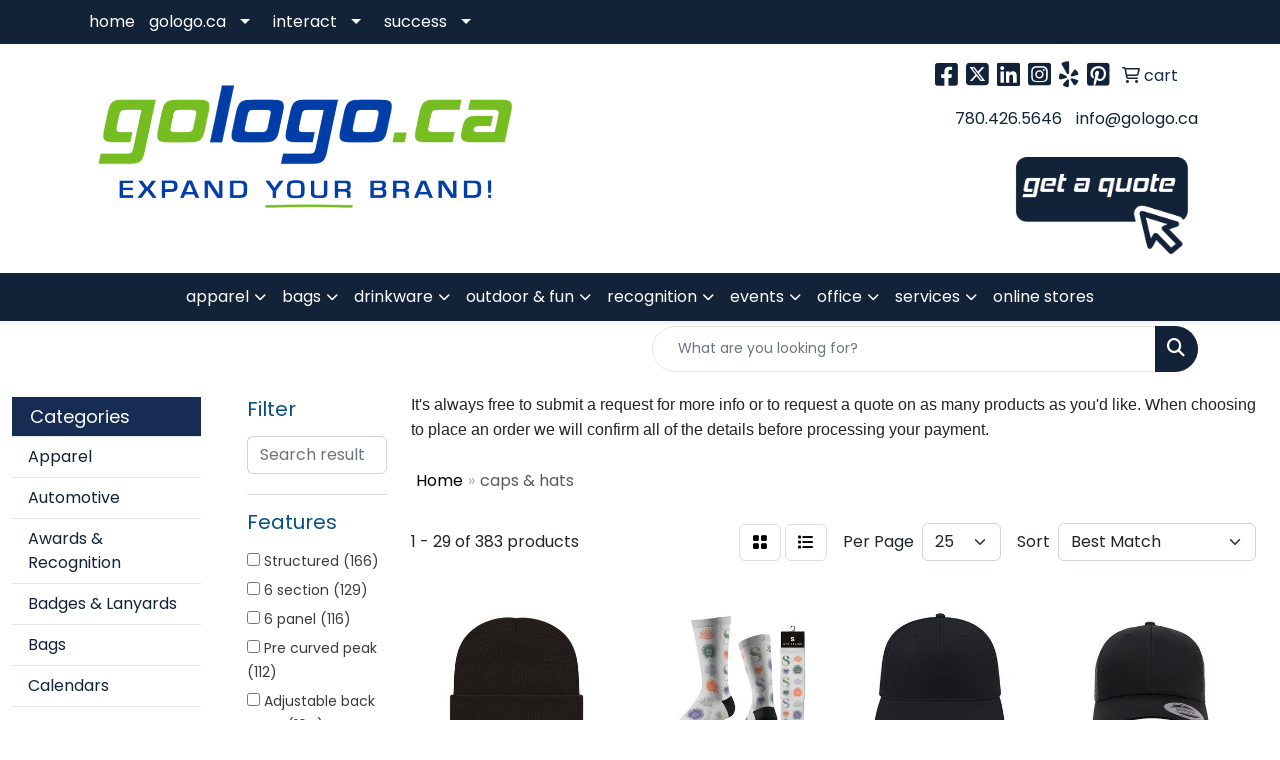

--- FILE ---
content_type: text/html
request_url: https://www.gologo.ca/ws/ws.dll/StartSrch?UID=200230&WENavID=12177214
body_size: 14207
content:
<!DOCTYPE html>
<html lang="en"><head>
<meta charset="utf-8">
<meta http-equiv="X-UA-Compatible" content="IE=edge">
<meta name="viewport" content="width=device-width, initial-scale=1">
<!-- The above 3 meta tags *must* come first in the head; any other head content must come *after* these tags -->


<link href="/distsite/styles/8/css/bootstrap.min.css" rel="stylesheet" />
<link href="https://fonts.googleapis.com/css?family=Open+Sans:400,600|Oswald:400,600" rel="stylesheet">
<link href="/distsite/styles/8/css/owl.carousel.min.css" rel="stylesheet">
<link href="/distsite/styles/8/css/nouislider.css" rel="stylesheet">
<!--<link href="/distsite/styles/8/css/menu.css" rel="stylesheet"/>-->
<link href="/distsite/styles/8/css/flexslider.css" rel="stylesheet">
<link href="/distsite/styles/8/css/all.min.css" rel="stylesheet">
<link href="/distsite/styles/8/css/slick/slick.css" rel="stylesheet"/>
<link href="/distsite/styles/8/css/lightbox/lightbox.css" rel="stylesheet"  />
<link href="/distsite/styles/8/css/yamm.css" rel="stylesheet" />
<!-- Custom styles for this theme -->
<link href="/we/we.dll/StyleSheet?UN=200230&Type=WETheme&TS=C45974.3858449074" rel="stylesheet">
<!-- Custom styles for this theme -->
<link href="/we/we.dll/StyleSheet?UN=200230&Type=WETheme-PS&TS=C45974.3858449074" rel="stylesheet">
<style>
#home-content-top{
 padding:1px 0px 0px 0px;
}

#banner-fixed{
 padding:25px 0px 0px 0px;
}

#top-links,
#bottom-links,{
 padding:0px;
}
</style>

<!-- HTML5 shim and Respond.js for IE8 support of HTML5 elements and media queries -->
<!--[if lt IE 9]>
      <script src="https://oss.maxcdn.com/html5shiv/3.7.3/html5shiv.min.js"></script>
      <script src="https://oss.maxcdn.com/respond/1.4.2/respond.min.js"></script>
    <![endif]-->

</head>

<body style="background:#fff;">


  <!-- Slide-Out Menu -->
  <div id="filter-menu" class="filter-menu">
    <button id="close-menu" class="btn-close"></button>
    <div class="menu-content">
      
<aside class="filter-sidebar">



<div class="filter-section first">
	<h2>Filter</h2>
	 <div class="input-group mb-3">
	 <input type="text" style="border-right:0;" placeholder="Search results" class="form-control text-search-within-results" name="SearchWithinResults" value="" maxlength="100" onkeyup="HandleTextFilter(event);">
	  <label class="input-group-text" style="background-color:#fff;"><a  style="display:none;" href="javascript:void(0);" class="remove-filter" data-toggle="tooltip" title="Clear" onclick="ClearTextFilter();"><i class="far fa-times" aria-hidden="true"></i> <span class="fa-sr-only">x</span></a></label>
	</div>
</div>

<a href="javascript:void(0);" class="clear-filters"  style="display:none;" onclick="ClearDrillDown();">Clear all filters</a>

<div class="filter-section"  style="display:none;">
	<h2>Categories</h2>

	<div class="filter-list">

	 

		<!-- wrapper for more filters -->
        <div class="show-filter">

		</div><!-- showfilters -->

	</div>

		<a href="#" class="show-more"  style="display:none;" >Show more</a>
</div>


<div class="filter-section" >
	<h2>Features</h2>

		<div class="filter-list">

	  		<div class="checkbox"><label><input class="filtercheckbox" type="checkbox" name="2|Structured" ><span> Structured (166)</span></label></div><div class="checkbox"><label><input class="filtercheckbox" type="checkbox" name="2|6 section" ><span> 6 section (129)</span></label></div><div class="checkbox"><label><input class="filtercheckbox" type="checkbox" name="2|6 panel" ><span> 6 panel (116)</span></label></div><div class="checkbox"><label><input class="filtercheckbox" type="checkbox" name="2|Pre curved peak" ><span> Pre curved peak (112)</span></label></div><div class="checkbox"><label><input class="filtercheckbox" type="checkbox" name="2|Adjustable back strap" ><span> Adjustable back strap (104)</span></label></div><div class="checkbox"><label><input class="filtercheckbox" type="checkbox" name="2|100% cotton" ><span> 100% cotton (75)</span></label></div><div class="checkbox"><label><input class="filtercheckbox" type="checkbox" name="2|Headgear" ><span> Headgear (71)</span></label></div><div class="checkbox"><label><input class="filtercheckbox" type="checkbox" name="2|Ball cap" ><span> Ball cap (53)</span></label></div><div class="checkbox"><label><input class="filtercheckbox" type="checkbox" name="2|Lined front" ><span> Lined front (51)</span></label></div><div class="checkbox"><label><input class="filtercheckbox" type="checkbox" name="2|Unstructured" ><span> Unstructured (50)</span></label></div><div class="show-filter"><div class="checkbox"><label><input class="filtercheckbox" type="checkbox" name="2|Head covering" ><span> Head covering (48)</span></label></div><div class="checkbox"><label><input class="filtercheckbox" type="checkbox" name="2|Ball-caps" ><span> Ball-caps (45)</span></label></div><div class="checkbox"><label><input class="filtercheckbox" type="checkbox" name="2|Baseball cap" ><span> Baseball cap (44)</span></label></div><div class="checkbox"><label><input class="filtercheckbox" type="checkbox" name="2|Ballcap" ><span> Ballcap (42)</span></label></div><div class="checkbox"><label><input class="filtercheckbox" type="checkbox" name="2|Mid profile" ><span> Mid profile (42)</span></label></div><div class="checkbox"><label><input class="filtercheckbox" type="checkbox" name="2|6-panels" ><span> 6-panels (40)</span></label></div><div class="checkbox"><label><input class="filtercheckbox" type="checkbox" name="2|Hidden velcro system" ><span> Hidden velcro system (38)</span></label></div><div class="checkbox"><label><input class="filtercheckbox" type="checkbox" name="2|Blanks" ><span> Blanks (37)</span></label></div><div class="checkbox"><label><input class="filtercheckbox" type="checkbox" name="2|Eyelets" ><span> Eyelets (32)</span></label></div><div class="checkbox"><label><input class="filtercheckbox" type="checkbox" name="2|Adjustable strap" ><span> Adjustable strap (31)</span></label></div><div class="checkbox"><label><input class="filtercheckbox" type="checkbox" name="2|Apparel" ><span> Apparel (31)</span></label></div><div class="checkbox"><label><input class="filtercheckbox" type="checkbox" name="2|Attire" ><span> Attire (31)</span></label></div><div class="checkbox"><label><input class="filtercheckbox" type="checkbox" name="2|Baseball-caps" ><span> Baseball-caps (31)</span></label></div><div class="checkbox"><label><input class="filtercheckbox" type="checkbox" name="2|Imported" ><span> Imported (31)</span></label></div><div class="checkbox"><label><input class="filtercheckbox" type="checkbox" name="2|Self back strap" ><span> Self back strap (31)</span></label></div><div class="checkbox"><label><input class="filtercheckbox" type="checkbox" name="2|Heavyweight" ><span> Heavyweight (30)</span></label></div><div class="checkbox"><label><input class="filtercheckbox" type="checkbox" name="2|Ferst-dry™" ><span> Ferst-dry™ (29)</span></label></div><div class="checkbox"><label><input class="filtercheckbox" type="checkbox" name="2|Matching back strap" ><span> Matching back strap (28)</span></label></div><div class="checkbox"><label><input class="filtercheckbox" type="checkbox" name="2|Moisture wicking" ><span> Moisture wicking (26)</span></label></div><div class="checkbox"><label><input class="filtercheckbox" type="checkbox" name="2|Matching strap" ><span> Matching strap (23)</span></label></div><div class="checkbox"><label><input class="filtercheckbox" type="checkbox" name="2|Button" ><span> Button (22)</span></label></div><div class="checkbox"><label><input class="filtercheckbox" type="checkbox" name="2|Caps" ><span> Caps (22)</span></label></div><div class="checkbox"><label><input class="filtercheckbox" type="checkbox" name="2|One size fits most" ><span> One size fits most (22)</span></label></div><div class="checkbox"><label><input class="filtercheckbox" type="checkbox" name="2|100% cotton twill" ><span> 100% cotton twill (21)</span></label></div><div class="checkbox"><label><input class="filtercheckbox" type="checkbox" name="2|Brushed cotton twill" ><span> Brushed cotton twill (21)</span></label></div><div class="checkbox"><label><input class="filtercheckbox" type="checkbox" name="2|Headwear" ><span> Headwear (21)</span></label></div><div class="checkbox"><label><input class="filtercheckbox" type="checkbox" name="2|Hidden velcro" ><span> Hidden velcro (21)</span></label></div><div class="checkbox"><label><input class="filtercheckbox" type="checkbox" name="2|Head cover" ><span> Head cover (20)</span></label></div><div class="checkbox"><label><input class="filtercheckbox" type="checkbox" name="2|Hard hat" ><span> Hard hat (19)</span></label></div><div class="checkbox"><label><input class="filtercheckbox" type="checkbox" name="2|Sewn eyelet" ><span> Sewn eyelet (19)</span></label></div><div class="checkbox"><label><input class="filtercheckbox" type="checkbox" name="2|Soft front" ><span> Soft front (19)</span></label></div><div class="checkbox"><label><input class="filtercheckbox" type="checkbox" name="2|6-paneled" ><span> 6-paneled (18)</span></label></div><div class="checkbox"><label><input class="filtercheckbox" type="checkbox" name="2|Business" ><span> Business (18)</span></label></div><div class="checkbox"><label><input class="filtercheckbox" type="checkbox" name="2|Contrast sandwich peak" ><span> Contrast sandwich peak (18)</span></label></div><div class="checkbox"><label><input class="filtercheckbox" type="checkbox" name="2|Hat" ><span> Hat (18)</span></label></div><div class="checkbox"><label><input class="filtercheckbox" type="checkbox" name="2|Sweatband" ><span> Sweatband (18)</span></label></div><div class="checkbox"><label><input class="filtercheckbox" type="checkbox" name="2|Blue" ><span> Blue (16)</span></label></div><div class="checkbox"><label><input class="filtercheckbox" type="checkbox" name="2|Precurved visor" ><span> Precurved visor (16)</span></label></div><div class="checkbox"><label><input class="filtercheckbox" type="checkbox" name="2|Top button" ><span> Top button (16)</span></label></div><div class="checkbox"><label><input class="filtercheckbox" type="checkbox" name="2|Mid-profile" ><span> Mid-profile (15)</span></label></div></div>

			<!-- wrapper for more filters -->
			<div class="show-filter">

			</div><!-- showfilters -->
 		</div>
		<a href="#" class="show-more"  >Show more</a>


</div>


<div class="filter-section" >
	<h2>Colours</h2>

		<div class="filter-list">

		  	<div class="checkbox"><label><input class="filtercheckbox" type="checkbox" name="1|Black" ><span> Black (197)</span></label></div><div class="checkbox"><label><input class="filtercheckbox" type="checkbox" name="1|Navy blue" ><span> Navy blue (122)</span></label></div><div class="checkbox"><label><input class="filtercheckbox" type="checkbox" name="1|White" ><span> White (100)</span></label></div><div class="checkbox"><label><input class="filtercheckbox" type="checkbox" name="1|Black/white" ><span> Black/white (79)</span></label></div><div class="checkbox"><label><input class="filtercheckbox" type="checkbox" name="1|Red" ><span> Red (78)</span></label></div><div class="checkbox"><label><input class="filtercheckbox" type="checkbox" name="1|Navy blue/white" ><span> Navy blue/white (58)</span></label></div><div class="checkbox"><label><input class="filtercheckbox" type="checkbox" name="1|Black/red" ><span> Black/red (50)</span></label></div><div class="checkbox"><label><input class="filtercheckbox" type="checkbox" name="1|Royal blue" ><span> Royal blue (50)</span></label></div><div class="checkbox"><label><input class="filtercheckbox" type="checkbox" name="1|Gray" ><span> Gray (36)</span></label></div><div class="checkbox"><label><input class="filtercheckbox" type="checkbox" name="1|Red/white" ><span> Red/white (32)</span></label></div><div class="show-filter"><div class="checkbox"><label><input class="filtercheckbox" type="checkbox" name="1|Royal blue/white" ><span> Royal blue/white (29)</span></label></div><div class="checkbox"><label><input class="filtercheckbox" type="checkbox" name="1|Navy" ><span> Navy (28)</span></label></div><div class="checkbox"><label><input class="filtercheckbox" type="checkbox" name="1|White/black" ><span> White/black (28)</span></label></div><div class="checkbox"><label><input class="filtercheckbox" type="checkbox" name="1|Red/black" ><span> Red/black (27)</span></label></div><div class="checkbox"><label><input class="filtercheckbox" type="checkbox" name="1|Stone white/black" ><span> Stone white/black (22)</span></label></div><div class="checkbox"><label><input class="filtercheckbox" type="checkbox" name="1|Yellow" ><span> Yellow (22)</span></label></div><div class="checkbox"><label><input class="filtercheckbox" type="checkbox" name="1|Graphite gray" ><span> Graphite gray (21)</span></label></div><div class="checkbox"><label><input class="filtercheckbox" type="checkbox" name="1|Navy blue/mango orange" ><span> Navy blue/mango orange (21)</span></label></div><div class="checkbox"><label><input class="filtercheckbox" type="checkbox" name="1|Dark gray" ><span> Dark gray (20)</span></label></div><div class="checkbox"><label><input class="filtercheckbox" type="checkbox" name="1|Orange" ><span> Orange (20)</span></label></div><div class="checkbox"><label><input class="filtercheckbox" type="checkbox" name="1|Navy blue/red" ><span> Navy blue/red (19)</span></label></div><div class="checkbox"><label><input class="filtercheckbox" type="checkbox" name="1|Stone beige/black" ><span> Stone beige/black (19)</span></label></div><div class="checkbox"><label><input class="filtercheckbox" type="checkbox" name="1|Royal" ><span> Royal (18)</span></label></div><div class="checkbox"><label><input class="filtercheckbox" type="checkbox" name="1|Stone white/navy blue" ><span> Stone white/navy blue (18)</span></label></div><div class="checkbox"><label><input class="filtercheckbox" type="checkbox" name="1|Charcoal gray" ><span> Charcoal gray (17)</span></label></div><div class="checkbox"><label><input class="filtercheckbox" type="checkbox" name="1|Black/gray" ><span> Black/gray (16)</span></label></div><div class="checkbox"><label><input class="filtercheckbox" type="checkbox" name="1|Forest green" ><span> Forest green (16)</span></label></div><div class="checkbox"><label><input class="filtercheckbox" type="checkbox" name="1|Stone beige/navy blue" ><span> Stone beige/navy blue (16)</span></label></div><div class="checkbox"><label><input class="filtercheckbox" type="checkbox" name="1|Black/black" ><span> Black/black (15)</span></label></div><div class="checkbox"><label><input class="filtercheckbox" type="checkbox" name="1|Charcoal gray/black" ><span> Charcoal gray/black (15)</span></label></div><div class="checkbox"><label><input class="filtercheckbox" type="checkbox" name="1|Graphite gray/black" ><span> Graphite gray/black (15)</span></label></div><div class="checkbox"><label><input class="filtercheckbox" type="checkbox" name="1|Gray/black" ><span> Gray/black (14)</span></label></div><div class="checkbox"><label><input class="filtercheckbox" type="checkbox" name="1|Heather gray/black" ><span> Heather gray/black (14)</span></label></div><div class="checkbox"><label><input class="filtercheckbox" type="checkbox" name="1|Navy blue/light blue" ><span> Navy blue/light blue (14)</span></label></div><div class="checkbox"><label><input class="filtercheckbox" type="checkbox" name="1|Stone beige" ><span> Stone beige (14)</span></label></div><div class="checkbox"><label><input class="filtercheckbox" type="checkbox" name="1|Khaki green" ><span> Khaki green (13)</span></label></div><div class="checkbox"><label><input class="filtercheckbox" type="checkbox" name="1|Charcoal gray/white" ><span> Charcoal gray/white (12)</span></label></div><div class="checkbox"><label><input class="filtercheckbox" type="checkbox" name="1|Khaki green/black" ><span> Khaki green/black (12)</span></label></div><div class="checkbox"><label><input class="filtercheckbox" type="checkbox" name="1|Pink" ><span> Pink (12)</span></label></div><div class="checkbox"><label><input class="filtercheckbox" type="checkbox" name="1|Mango orange/navy blue" ><span> Mango orange/navy blue (11)</span></label></div><div class="checkbox"><label><input class="filtercheckbox" type="checkbox" name="1|Royal/white" ><span> Royal/white (11)</span></label></div><div class="checkbox"><label><input class="filtercheckbox" type="checkbox" name="1|Stone white" ><span> Stone white (11)</span></label></div><div class="checkbox"><label><input class="filtercheckbox" type="checkbox" name="1|White/navy blue" ><span> White/navy blue (11)</span></label></div><div class="checkbox"><label><input class="filtercheckbox" type="checkbox" name="1|Black/yellow" ><span> Black/yellow (10)</span></label></div><div class="checkbox"><label><input class="filtercheckbox" type="checkbox" name="1|Burgundy red" ><span> Burgundy red (10)</span></label></div><div class="checkbox"><label><input class="filtercheckbox" type="checkbox" name="1|Heather gray" ><span> Heather gray (10)</span></label></div><div class="checkbox"><label><input class="filtercheckbox" type="checkbox" name="1|Navy/white" ><span> Navy/white (10)</span></label></div><div class="checkbox"><label><input class="filtercheckbox" type="checkbox" name="1|Royal blue/black" ><span> Royal blue/black (10)</span></label></div><div class="checkbox"><label><input class="filtercheckbox" type="checkbox" name="1|Black/royal blue" ><span> Black/royal blue (9)</span></label></div><div class="checkbox"><label><input class="filtercheckbox" type="checkbox" name="1|Black/stone beige" ><span> Black/stone beige (9)</span></label></div></div>


			<!-- wrapper for more filters -->
			<div class="show-filter">

			</div><!-- showfilters -->

		  </div>

		<a href="#" class="show-more"  >Show more</a>
</div>


<div class="filter-section"  >
	<h2>Price Range</h2>
	<div class="filter-price-wrap">
		<div class="filter-price-inner">
			<div class="input-group">
				<span class="input-group-text input-group-text-white">$</span>
				<input type="text" class="form-control form-control-sm filter-min-prices" name="min-prices" value="" placeholder="Min" onkeyup="HandlePriceFilter(event);">
			</div>
			<div class="input-group">
				<span class="input-group-text input-group-text-white">$</span>
				<input type="text" class="form-control form-control-sm filter-max-prices" name="max-prices" value="" placeholder="Max" onkeyup="HandlePriceFilter(event);">
			</div>
		</div>
		<a href="javascript:void(0)" onclick="SetPriceFilter();" ><i class="fa-solid fa-chevron-right"></i></a>
	</div>
</div>

<div class="filter-section"   >
	<h2>Quantity</h2>
	<div class="filter-price-wrap mb-2">
		<input type="text" class="form-control form-control-sm filter-quantity" value="" placeholder="Qty" onkeyup="HandleQuantityFilter(event);">
		<a href="javascript:void(0)" onclick="SetQuantityFilter();"><i class="fa-solid fa-chevron-right"></i></a>
	</div>
</div>




	</aside>

    </div>
</div>




	<div class="container-fluid">
		<div class="row">

			<div class="col-md-3 col-lg-2">
        <div class="d-none d-md-block">
          <div id="desktop-filter">
            
<aside class="filter-sidebar">



<div class="filter-section first">
	<h2>Filter</h2>
	 <div class="input-group mb-3">
	 <input type="text" style="border-right:0;" placeholder="Search results" class="form-control text-search-within-results" name="SearchWithinResults" value="" maxlength="100" onkeyup="HandleTextFilter(event);">
	  <label class="input-group-text" style="background-color:#fff;"><a  style="display:none;" href="javascript:void(0);" class="remove-filter" data-toggle="tooltip" title="Clear" onclick="ClearTextFilter();"><i class="far fa-times" aria-hidden="true"></i> <span class="fa-sr-only">x</span></a></label>
	</div>
</div>

<a href="javascript:void(0);" class="clear-filters"  style="display:none;" onclick="ClearDrillDown();">Clear all filters</a>

<div class="filter-section"  style="display:none;">
	<h2>Categories</h2>

	<div class="filter-list">

	 

		<!-- wrapper for more filters -->
        <div class="show-filter">

		</div><!-- showfilters -->

	</div>

		<a href="#" class="show-more"  style="display:none;" >Show more</a>
</div>


<div class="filter-section" >
	<h2>Features</h2>

		<div class="filter-list">

	  		<div class="checkbox"><label><input class="filtercheckbox" type="checkbox" name="2|Structured" ><span> Structured (166)</span></label></div><div class="checkbox"><label><input class="filtercheckbox" type="checkbox" name="2|6 section" ><span> 6 section (129)</span></label></div><div class="checkbox"><label><input class="filtercheckbox" type="checkbox" name="2|6 panel" ><span> 6 panel (116)</span></label></div><div class="checkbox"><label><input class="filtercheckbox" type="checkbox" name="2|Pre curved peak" ><span> Pre curved peak (112)</span></label></div><div class="checkbox"><label><input class="filtercheckbox" type="checkbox" name="2|Adjustable back strap" ><span> Adjustable back strap (104)</span></label></div><div class="checkbox"><label><input class="filtercheckbox" type="checkbox" name="2|100% cotton" ><span> 100% cotton (75)</span></label></div><div class="checkbox"><label><input class="filtercheckbox" type="checkbox" name="2|Headgear" ><span> Headgear (71)</span></label></div><div class="checkbox"><label><input class="filtercheckbox" type="checkbox" name="2|Ball cap" ><span> Ball cap (53)</span></label></div><div class="checkbox"><label><input class="filtercheckbox" type="checkbox" name="2|Lined front" ><span> Lined front (51)</span></label></div><div class="checkbox"><label><input class="filtercheckbox" type="checkbox" name="2|Unstructured" ><span> Unstructured (50)</span></label></div><div class="show-filter"><div class="checkbox"><label><input class="filtercheckbox" type="checkbox" name="2|Head covering" ><span> Head covering (48)</span></label></div><div class="checkbox"><label><input class="filtercheckbox" type="checkbox" name="2|Ball-caps" ><span> Ball-caps (45)</span></label></div><div class="checkbox"><label><input class="filtercheckbox" type="checkbox" name="2|Baseball cap" ><span> Baseball cap (44)</span></label></div><div class="checkbox"><label><input class="filtercheckbox" type="checkbox" name="2|Ballcap" ><span> Ballcap (42)</span></label></div><div class="checkbox"><label><input class="filtercheckbox" type="checkbox" name="2|Mid profile" ><span> Mid profile (42)</span></label></div><div class="checkbox"><label><input class="filtercheckbox" type="checkbox" name="2|6-panels" ><span> 6-panels (40)</span></label></div><div class="checkbox"><label><input class="filtercheckbox" type="checkbox" name="2|Hidden velcro system" ><span> Hidden velcro system (38)</span></label></div><div class="checkbox"><label><input class="filtercheckbox" type="checkbox" name="2|Blanks" ><span> Blanks (37)</span></label></div><div class="checkbox"><label><input class="filtercheckbox" type="checkbox" name="2|Eyelets" ><span> Eyelets (32)</span></label></div><div class="checkbox"><label><input class="filtercheckbox" type="checkbox" name="2|Adjustable strap" ><span> Adjustable strap (31)</span></label></div><div class="checkbox"><label><input class="filtercheckbox" type="checkbox" name="2|Apparel" ><span> Apparel (31)</span></label></div><div class="checkbox"><label><input class="filtercheckbox" type="checkbox" name="2|Attire" ><span> Attire (31)</span></label></div><div class="checkbox"><label><input class="filtercheckbox" type="checkbox" name="2|Baseball-caps" ><span> Baseball-caps (31)</span></label></div><div class="checkbox"><label><input class="filtercheckbox" type="checkbox" name="2|Imported" ><span> Imported (31)</span></label></div><div class="checkbox"><label><input class="filtercheckbox" type="checkbox" name="2|Self back strap" ><span> Self back strap (31)</span></label></div><div class="checkbox"><label><input class="filtercheckbox" type="checkbox" name="2|Heavyweight" ><span> Heavyweight (30)</span></label></div><div class="checkbox"><label><input class="filtercheckbox" type="checkbox" name="2|Ferst-dry™" ><span> Ferst-dry™ (29)</span></label></div><div class="checkbox"><label><input class="filtercheckbox" type="checkbox" name="2|Matching back strap" ><span> Matching back strap (28)</span></label></div><div class="checkbox"><label><input class="filtercheckbox" type="checkbox" name="2|Moisture wicking" ><span> Moisture wicking (26)</span></label></div><div class="checkbox"><label><input class="filtercheckbox" type="checkbox" name="2|Matching strap" ><span> Matching strap (23)</span></label></div><div class="checkbox"><label><input class="filtercheckbox" type="checkbox" name="2|Button" ><span> Button (22)</span></label></div><div class="checkbox"><label><input class="filtercheckbox" type="checkbox" name="2|Caps" ><span> Caps (22)</span></label></div><div class="checkbox"><label><input class="filtercheckbox" type="checkbox" name="2|One size fits most" ><span> One size fits most (22)</span></label></div><div class="checkbox"><label><input class="filtercheckbox" type="checkbox" name="2|100% cotton twill" ><span> 100% cotton twill (21)</span></label></div><div class="checkbox"><label><input class="filtercheckbox" type="checkbox" name="2|Brushed cotton twill" ><span> Brushed cotton twill (21)</span></label></div><div class="checkbox"><label><input class="filtercheckbox" type="checkbox" name="2|Headwear" ><span> Headwear (21)</span></label></div><div class="checkbox"><label><input class="filtercheckbox" type="checkbox" name="2|Hidden velcro" ><span> Hidden velcro (21)</span></label></div><div class="checkbox"><label><input class="filtercheckbox" type="checkbox" name="2|Head cover" ><span> Head cover (20)</span></label></div><div class="checkbox"><label><input class="filtercheckbox" type="checkbox" name="2|Hard hat" ><span> Hard hat (19)</span></label></div><div class="checkbox"><label><input class="filtercheckbox" type="checkbox" name="2|Sewn eyelet" ><span> Sewn eyelet (19)</span></label></div><div class="checkbox"><label><input class="filtercheckbox" type="checkbox" name="2|Soft front" ><span> Soft front (19)</span></label></div><div class="checkbox"><label><input class="filtercheckbox" type="checkbox" name="2|6-paneled" ><span> 6-paneled (18)</span></label></div><div class="checkbox"><label><input class="filtercheckbox" type="checkbox" name="2|Business" ><span> Business (18)</span></label></div><div class="checkbox"><label><input class="filtercheckbox" type="checkbox" name="2|Contrast sandwich peak" ><span> Contrast sandwich peak (18)</span></label></div><div class="checkbox"><label><input class="filtercheckbox" type="checkbox" name="2|Hat" ><span> Hat (18)</span></label></div><div class="checkbox"><label><input class="filtercheckbox" type="checkbox" name="2|Sweatband" ><span> Sweatband (18)</span></label></div><div class="checkbox"><label><input class="filtercheckbox" type="checkbox" name="2|Blue" ><span> Blue (16)</span></label></div><div class="checkbox"><label><input class="filtercheckbox" type="checkbox" name="2|Precurved visor" ><span> Precurved visor (16)</span></label></div><div class="checkbox"><label><input class="filtercheckbox" type="checkbox" name="2|Top button" ><span> Top button (16)</span></label></div><div class="checkbox"><label><input class="filtercheckbox" type="checkbox" name="2|Mid-profile" ><span> Mid-profile (15)</span></label></div></div>

			<!-- wrapper for more filters -->
			<div class="show-filter">

			</div><!-- showfilters -->
 		</div>
		<a href="#" class="show-more"  >Show more</a>


</div>


<div class="filter-section" >
	<h2>Colours</h2>

		<div class="filter-list">

		  	<div class="checkbox"><label><input class="filtercheckbox" type="checkbox" name="1|Black" ><span> Black (197)</span></label></div><div class="checkbox"><label><input class="filtercheckbox" type="checkbox" name="1|Navy blue" ><span> Navy blue (122)</span></label></div><div class="checkbox"><label><input class="filtercheckbox" type="checkbox" name="1|White" ><span> White (100)</span></label></div><div class="checkbox"><label><input class="filtercheckbox" type="checkbox" name="1|Black/white" ><span> Black/white (79)</span></label></div><div class="checkbox"><label><input class="filtercheckbox" type="checkbox" name="1|Red" ><span> Red (78)</span></label></div><div class="checkbox"><label><input class="filtercheckbox" type="checkbox" name="1|Navy blue/white" ><span> Navy blue/white (58)</span></label></div><div class="checkbox"><label><input class="filtercheckbox" type="checkbox" name="1|Black/red" ><span> Black/red (50)</span></label></div><div class="checkbox"><label><input class="filtercheckbox" type="checkbox" name="1|Royal blue" ><span> Royal blue (50)</span></label></div><div class="checkbox"><label><input class="filtercheckbox" type="checkbox" name="1|Gray" ><span> Gray (36)</span></label></div><div class="checkbox"><label><input class="filtercheckbox" type="checkbox" name="1|Red/white" ><span> Red/white (32)</span></label></div><div class="show-filter"><div class="checkbox"><label><input class="filtercheckbox" type="checkbox" name="1|Royal blue/white" ><span> Royal blue/white (29)</span></label></div><div class="checkbox"><label><input class="filtercheckbox" type="checkbox" name="1|Navy" ><span> Navy (28)</span></label></div><div class="checkbox"><label><input class="filtercheckbox" type="checkbox" name="1|White/black" ><span> White/black (28)</span></label></div><div class="checkbox"><label><input class="filtercheckbox" type="checkbox" name="1|Red/black" ><span> Red/black (27)</span></label></div><div class="checkbox"><label><input class="filtercheckbox" type="checkbox" name="1|Stone white/black" ><span> Stone white/black (22)</span></label></div><div class="checkbox"><label><input class="filtercheckbox" type="checkbox" name="1|Yellow" ><span> Yellow (22)</span></label></div><div class="checkbox"><label><input class="filtercheckbox" type="checkbox" name="1|Graphite gray" ><span> Graphite gray (21)</span></label></div><div class="checkbox"><label><input class="filtercheckbox" type="checkbox" name="1|Navy blue/mango orange" ><span> Navy blue/mango orange (21)</span></label></div><div class="checkbox"><label><input class="filtercheckbox" type="checkbox" name="1|Dark gray" ><span> Dark gray (20)</span></label></div><div class="checkbox"><label><input class="filtercheckbox" type="checkbox" name="1|Orange" ><span> Orange (20)</span></label></div><div class="checkbox"><label><input class="filtercheckbox" type="checkbox" name="1|Navy blue/red" ><span> Navy blue/red (19)</span></label></div><div class="checkbox"><label><input class="filtercheckbox" type="checkbox" name="1|Stone beige/black" ><span> Stone beige/black (19)</span></label></div><div class="checkbox"><label><input class="filtercheckbox" type="checkbox" name="1|Royal" ><span> Royal (18)</span></label></div><div class="checkbox"><label><input class="filtercheckbox" type="checkbox" name="1|Stone white/navy blue" ><span> Stone white/navy blue (18)</span></label></div><div class="checkbox"><label><input class="filtercheckbox" type="checkbox" name="1|Charcoal gray" ><span> Charcoal gray (17)</span></label></div><div class="checkbox"><label><input class="filtercheckbox" type="checkbox" name="1|Black/gray" ><span> Black/gray (16)</span></label></div><div class="checkbox"><label><input class="filtercheckbox" type="checkbox" name="1|Forest green" ><span> Forest green (16)</span></label></div><div class="checkbox"><label><input class="filtercheckbox" type="checkbox" name="1|Stone beige/navy blue" ><span> Stone beige/navy blue (16)</span></label></div><div class="checkbox"><label><input class="filtercheckbox" type="checkbox" name="1|Black/black" ><span> Black/black (15)</span></label></div><div class="checkbox"><label><input class="filtercheckbox" type="checkbox" name="1|Charcoal gray/black" ><span> Charcoal gray/black (15)</span></label></div><div class="checkbox"><label><input class="filtercheckbox" type="checkbox" name="1|Graphite gray/black" ><span> Graphite gray/black (15)</span></label></div><div class="checkbox"><label><input class="filtercheckbox" type="checkbox" name="1|Gray/black" ><span> Gray/black (14)</span></label></div><div class="checkbox"><label><input class="filtercheckbox" type="checkbox" name="1|Heather gray/black" ><span> Heather gray/black (14)</span></label></div><div class="checkbox"><label><input class="filtercheckbox" type="checkbox" name="1|Navy blue/light blue" ><span> Navy blue/light blue (14)</span></label></div><div class="checkbox"><label><input class="filtercheckbox" type="checkbox" name="1|Stone beige" ><span> Stone beige (14)</span></label></div><div class="checkbox"><label><input class="filtercheckbox" type="checkbox" name="1|Khaki green" ><span> Khaki green (13)</span></label></div><div class="checkbox"><label><input class="filtercheckbox" type="checkbox" name="1|Charcoal gray/white" ><span> Charcoal gray/white (12)</span></label></div><div class="checkbox"><label><input class="filtercheckbox" type="checkbox" name="1|Khaki green/black" ><span> Khaki green/black (12)</span></label></div><div class="checkbox"><label><input class="filtercheckbox" type="checkbox" name="1|Pink" ><span> Pink (12)</span></label></div><div class="checkbox"><label><input class="filtercheckbox" type="checkbox" name="1|Mango orange/navy blue" ><span> Mango orange/navy blue (11)</span></label></div><div class="checkbox"><label><input class="filtercheckbox" type="checkbox" name="1|Royal/white" ><span> Royal/white (11)</span></label></div><div class="checkbox"><label><input class="filtercheckbox" type="checkbox" name="1|Stone white" ><span> Stone white (11)</span></label></div><div class="checkbox"><label><input class="filtercheckbox" type="checkbox" name="1|White/navy blue" ><span> White/navy blue (11)</span></label></div><div class="checkbox"><label><input class="filtercheckbox" type="checkbox" name="1|Black/yellow" ><span> Black/yellow (10)</span></label></div><div class="checkbox"><label><input class="filtercheckbox" type="checkbox" name="1|Burgundy red" ><span> Burgundy red (10)</span></label></div><div class="checkbox"><label><input class="filtercheckbox" type="checkbox" name="1|Heather gray" ><span> Heather gray (10)</span></label></div><div class="checkbox"><label><input class="filtercheckbox" type="checkbox" name="1|Navy/white" ><span> Navy/white (10)</span></label></div><div class="checkbox"><label><input class="filtercheckbox" type="checkbox" name="1|Royal blue/black" ><span> Royal blue/black (10)</span></label></div><div class="checkbox"><label><input class="filtercheckbox" type="checkbox" name="1|Black/royal blue" ><span> Black/royal blue (9)</span></label></div><div class="checkbox"><label><input class="filtercheckbox" type="checkbox" name="1|Black/stone beige" ><span> Black/stone beige (9)</span></label></div></div>


			<!-- wrapper for more filters -->
			<div class="show-filter">

			</div><!-- showfilters -->

		  </div>

		<a href="#" class="show-more"  >Show more</a>
</div>


<div class="filter-section"  >
	<h2>Price Range</h2>
	<div class="filter-price-wrap">
		<div class="filter-price-inner">
			<div class="input-group">
				<span class="input-group-text input-group-text-white">$</span>
				<input type="text" class="form-control form-control-sm filter-min-prices" name="min-prices" value="" placeholder="Min" onkeyup="HandlePriceFilter(event);">
			</div>
			<div class="input-group">
				<span class="input-group-text input-group-text-white">$</span>
				<input type="text" class="form-control form-control-sm filter-max-prices" name="max-prices" value="" placeholder="Max" onkeyup="HandlePriceFilter(event);">
			</div>
		</div>
		<a href="javascript:void(0)" onclick="SetPriceFilter();" ><i class="fa-solid fa-chevron-right"></i></a>
	</div>
</div>

<div class="filter-section"   >
	<h2>Quantity</h2>
	<div class="filter-price-wrap mb-2">
		<input type="text" class="form-control form-control-sm filter-quantity" value="" placeholder="Qty" onkeyup="HandleQuantityFilter(event);">
		<a href="javascript:void(0)" onclick="SetQuantityFilter();"><i class="fa-solid fa-chevron-right"></i></a>
	</div>
</div>




	</aside>

          </div>
        </div>
			</div>

			<div class="col-md-9 col-lg-10">
				<p><font face="Source Sans Pro" size="2"><div>
<div>
<p style="text-align: left;"><span style="font-family: tahoma, arial, helvetica, sans-serif; font-size: 12pt;">It's always free to submit a request for more info or to request a quote on as many products as you'd like. When choosing to place an order we will confirm all of the details before processing your payment.</span></p>
</div>
</div></font></p>

				<ol class="breadcrumb"  >
              		<li><a href="https://www.gologo.ca" target="_top">Home</a></li>
             	 	<li class="active">caps & hats</li>
            	</ol>




				<div id="product-list-controls">

				
						<div class="d-flex align-items-center justify-content-between">
							<div class="d-none d-md-block me-3">
								1 - 29 of  383 <span class="d-none d-lg-inline">products</span>
							</div>
					  
						  <!-- Right Aligned Controls -->
						  <div class="product-controls-right d-flex align-items-center">
       
              <button id="show-filter-button" class="btn btn-control d-block d-md-none"><i class="fa-solid fa-filter" aria-hidden="true"></i></button>

							
							<span class="me-3">
								<a href="/ws/ws.dll/StartSrch?UID=200230&WENavID=12177214&View=T&ST=25122305023730186604213127" class="btn btn-control grid" title="Change to Grid View"><i class="fa-solid fa-grid-2" aria-hidden="true"></i>  <span class="fa-sr-only">Grid</span></a>
								<a href="/ws/ws.dll/StartSrch?UID=200230&WENavID=12177214&View=L&ST=25122305023730186604213127" class="btn btn-control" title="Change to List View"><i class="fa-solid fa-list"></i> <span class="fa-sr-only">List</span></a>
							</span>
							
					  
							<!-- Number of Items Per Page -->
							<div class="me-2 d-none d-lg-block">
								<label>Per Page</label>
							</div>
							<div class="me-3 d-none d-md-block">
								<select class="form-select notranslate" onchange="GoToNewURL(this);" aria-label="Items per page">
									<option value="/ws/ws.dll/StartSrch?UID=200230&WENavID=12177214&ST=25122305023730186604213127&PPP=10" >10</option><option value="/ws/ws.dll/StartSrch?UID=200230&WENavID=12177214&ST=25122305023730186604213127&PPP=25" selected>25</option><option value="/ws/ws.dll/StartSrch?UID=200230&WENavID=12177214&ST=25122305023730186604213127&PPP=50" >50</option><option value="/ws/ws.dll/StartSrch?UID=200230&WENavID=12177214&ST=25122305023730186604213127&PPP=100" >100</option><option value="/ws/ws.dll/StartSrch?UID=200230&WENavID=12177214&ST=25122305023730186604213127&PPP=250" >250</option>
								
								</select>
							</div>
					  
							<!-- Sort By -->
							<div class="d-none d-lg-block me-2">
								<label>Sort</label>
							</div>
							<div>
								<select class="form-select" onchange="GoToNewURL(this);">
									<option value="/ws/ws.dll/StartSrch?UID=200230&WENavID=12177214&Sort=0">Best Match</option><option value="/ws/ws.dll/StartSrch?UID=200230&WENavID=12177214&Sort=3">Most Popular</option><option value="/ws/ws.dll/StartSrch?UID=200230&WENavID=12177214&Sort=1">Price (Low to High)</option><option value="/ws/ws.dll/StartSrch?UID=200230&WENavID=12177214&Sort=2">Price (High to Low)</option>
								 </select>
							</div>
						  </div>
						</div>

			  </div>

				<!-- Product Results List -->
				<ul class="thumbnail-list"><a name="0" href="#" alt="Item 0"></a>
<li>
 <a href="https://www.gologo.ca/p/BGQSN-JBRRQ/cap-america-knit-cap-with-cuff" target="_parent" alt="Cap America Knit Cap with Cuff">
 <div class="pr-list-grid">
		<img class="img-responsive" src="/ws/ws.dll/QPic?SN=67435&P=777783815&I=0&PX=300" alt="Cap America Knit Cap with Cuff">
		<p class="pr-name">Cap America Knit Cap with Cuff</p>
		<div class="pr-meta-row">
			<div class="product-reviews"  style="display:none;">
				<div class="rating-stars">
				<i class="fa-solid fa-star-sharp" aria-hidden="true"></i><i class="fa-solid fa-star-sharp" aria-hidden="true"></i><i class="fa-solid fa-star-sharp" aria-hidden="true"></i><i class="fa-solid fa-star-sharp" aria-hidden="true"></i><i class="fa-solid fa-star-sharp" aria-hidden="true"></i>
				</div>
				<span class="rating-count">(0)</span>
			</div>
			
		</div>
		<p class="pr-number"  ><span class="notranslate">Item #SM-8406</span></p>
		<p class="pr-price"  ><span class="notranslate">$17.70</span> - <span class="notranslate">$23.70</span></p>
 </div>
 </a>
</li>
<a name="1" href="#" alt="Item 1"></a>
<li>
 <a href="https://www.gologo.ca/p/ATDZF-JQRZQ/strideline-saver-full-sublimation-socks" target="_parent" alt="Strideline Saver Full Sublimation Socks">
 <div class="pr-list-grid">
		<img class="img-responsive" src="/ws/ws.dll/QPic?SN=67435&P=588374015&I=0&PX=300" alt="Strideline Saver Full Sublimation Socks">
		<p class="pr-name">Strideline Saver Full Sublimation Socks</p>
		<div class="pr-meta-row">
			<div class="product-reviews"  style="display:none;">
				<div class="rating-stars">
				<i class="fa-solid fa-star-sharp" aria-hidden="true"></i><i class="fa-solid fa-star-sharp" aria-hidden="true"></i><i class="fa-solid fa-star-sharp" aria-hidden="true"></i><i class="fa-solid fa-star-sharp" aria-hidden="true"></i><i class="fa-solid fa-star-sharp" aria-hidden="true"></i>
				</div>
				<span class="rating-count">(0)</span>
			</div>
			
		</div>
		<p class="pr-number"  ><span class="notranslate">Item #SM-8131</span></p>
		<p class="pr-price"  ><span class="notranslate">$40.51</span> - <span class="notranslate">$51.37</span></p>
 </div>
 </a>
</li>
<a name="2" href="#" alt="Item 2"></a>
<li>
 <a href="https://www.gologo.ca/p/BBTVN-JKHZS/cap-america-perforated-performance-snap-back-cap" target="_parent" alt="Cap America Perforated Performance Snap Back Cap">
 <div class="pr-list-grid">
		<img class="img-responsive" src="/ws/ws.dll/QPic?SN=67435&P=577783817&I=0&PX=300" alt="Cap America Perforated Performance Snap Back Cap">
		<p class="pr-name">Cap America Perforated Performance Snap Back Cap</p>
		<div class="pr-meta-row">
			<div class="product-reviews"  style="display:none;">
				<div class="rating-stars">
				<i class="fa-solid fa-star-sharp" aria-hidden="true"></i><i class="fa-solid fa-star-sharp" aria-hidden="true"></i><i class="fa-solid fa-star-sharp" aria-hidden="true"></i><i class="fa-solid fa-star-sharp" aria-hidden="true"></i><i class="fa-solid fa-star-sharp" aria-hidden="true"></i>
				</div>
				<span class="rating-count">(0)</span>
			</div>
			
		</div>
		<p class="pr-number"  ><span class="notranslate">Item #SM-8409</span></p>
		<p class="pr-price"  ><span class="notranslate">$37.35</span> - <span class="notranslate">$40.35</span></p>
 </div>
 </a>
</li>
<a name="3" href="#" alt="Item 3"></a>
<li>
 <a href="https://www.gologo.ca/p/AQNFH-IJDPM/atc-yupoong-yp-classics-retro-trucker-cap" target="_parent" alt="ATC™ Yupoong® Yp Classics® Retro Trucker Cap">
 <div class="pr-list-grid">
		<img class="img-responsive" src="/ws/ws.dll/QPic?SN=68391&P=397924221&I=0&PX=300" alt="ATC™ Yupoong® Yp Classics® Retro Trucker Cap">
		<p class="pr-name">ATC™ Yupoong® Yp Classics® Retro Trucker Cap</p>
		<div class="pr-meta-row">
			<div class="product-reviews"  style="display:none;">
				<div class="rating-stars">
				<i class="fa-solid fa-star-sharp" aria-hidden="true"></i><i class="fa-solid fa-star-sharp" aria-hidden="true"></i><i class="fa-solid fa-star-sharp" aria-hidden="true"></i><i class="fa-solid fa-star-sharp" aria-hidden="true"></i><i class="fa-solid fa-star-sharp" aria-hidden="true"></i>
				</div>
				<span class="rating-count">(0)</span>
			</div>
			
		</div>
		<p class="pr-number"  ><span class="notranslate">Item #ATC6606</span></p>
		<p class="pr-price"  style="display:none;" ></p>
 </div>
 </a>
</li>
<a name="4" href="#" alt="Item 4"></a>
<li>
 <a href="https://www.gologo.ca/p/BTVZN-JBLDP/cap-america-two-tone-trucker-mesh-back-cap" target="_parent" alt="Cap America Two-Tone Trucker Mesh Back Cap">
 <div class="pr-list-grid">
		<img class="img-responsive" src="/ws/ws.dll/QPic?SN=67435&P=377783814&I=0&PX=300" alt="Cap America Two-Tone Trucker Mesh Back Cap">
		<p class="pr-name">Cap America Two-Tone Trucker Mesh Back Cap</p>
		<div class="pr-meta-row">
			<div class="product-reviews"  style="display:none;">
				<div class="rating-stars">
				<i class="fa-solid fa-star-sharp" aria-hidden="true"></i><i class="fa-solid fa-star-sharp" aria-hidden="true"></i><i class="fa-solid fa-star-sharp" aria-hidden="true"></i><i class="fa-solid fa-star-sharp" aria-hidden="true"></i><i class="fa-solid fa-star-sharp" aria-hidden="true"></i>
				</div>
				<span class="rating-count">(0)</span>
			</div>
			
		</div>
		<p class="pr-number"  ><span class="notranslate">Item #SM-8401</span></p>
		<p class="pr-price"  ><span class="notranslate">$20.25</span> - <span class="notranslate">$24.75</span></p>
 </div>
 </a>
</li>
<a name="5" href="#" alt="Item 5"></a>
<li>
 <a href="https://www.gologo.ca/p/BYDCN-JKBGR/cap-america-trucker-mesh-back-cap" target="_parent" alt="Cap America Trucker Mesh Back Cap">
 <div class="pr-list-grid">
		<img class="img-responsive" src="/ws/ws.dll/QPic?SN=67435&P=177783816&I=0&PX=300" alt="Cap America Trucker Mesh Back Cap">
		<p class="pr-name">Cap America Trucker Mesh Back Cap</p>
		<div class="pr-meta-row">
			<div class="product-reviews"  style="display:none;">
				<div class="rating-stars">
				<i class="fa-solid fa-star-sharp" aria-hidden="true"></i><i class="fa-solid fa-star-sharp" aria-hidden="true"></i><i class="fa-solid fa-star-sharp" aria-hidden="true"></i><i class="fa-solid fa-star-sharp" aria-hidden="true"></i><i class="fa-solid fa-star-sharp" aria-hidden="true"></i>
				</div>
				<span class="rating-count">(0)</span>
			</div>
			
		</div>
		<p class="pr-number"  ><span class="notranslate">Item #SM-8402</span></p>
		<p class="pr-price"  ><span class="notranslate">$21.60</span> - <span class="notranslate">$26.10</span></p>
 </div>
 </a>
</li>
<a name="6" href="#" alt="Item 6"></a>
<li>
 <a href="https://www.gologo.ca/p/BJFFN-JSMJT/cap-america-lightweight-structured-low-profile-cap" target="_parent" alt="Cap America Lightweight Structured Low Profile Cap">
 <div class="pr-list-grid">
		<img class="img-responsive" src="/ws/ws.dll/QPic?SN=67435&P=977783818&I=0&PX=300" alt="Cap America Lightweight Structured Low Profile Cap">
		<p class="pr-name">Cap America Lightweight Structured Low Profile Cap</p>
		<div class="pr-meta-row">
			<div class="product-reviews"  style="display:none;">
				<div class="rating-stars">
				<i class="fa-solid fa-star-sharp" aria-hidden="true"></i><i class="fa-solid fa-star-sharp" aria-hidden="true"></i><i class="fa-solid fa-star-sharp" aria-hidden="true"></i><i class="fa-solid fa-star-sharp" aria-hidden="true"></i><i class="fa-solid fa-star-sharp" aria-hidden="true"></i>
				</div>
				<span class="rating-count">(0)</span>
			</div>
			
		</div>
		<p class="pr-number"  ><span class="notranslate">Item #SM-8404</span></p>
		<p class="pr-price"  ><span class="notranslate">$20.25</span> - <span class="notranslate">$24.75</span></p>
 </div>
 </a>
</li>
<a name="7" href="#" alt="Item 7"></a>
<li>
 <a href="https://www.gologo.ca/p/ALRPF-JXNKP/strideline-premium-sublimation-socks" target="_parent" alt="Strideline Premium Sublimation Socks">
 <div class="pr-list-grid">
		<img class="img-responsive" src="/ws/ws.dll/QPic?SN=67435&P=188374014&I=0&PX=300" alt="Strideline Premium Sublimation Socks">
		<p class="pr-name">Strideline Premium Sublimation Socks</p>
		<div class="pr-meta-row">
			<div class="product-reviews"  style="display:none;">
				<div class="rating-stars">
				<i class="fa-solid fa-star-sharp" aria-hidden="true"></i><i class="fa-solid fa-star-sharp" aria-hidden="true"></i><i class="fa-solid fa-star-sharp" aria-hidden="true"></i><i class="fa-solid fa-star-sharp" aria-hidden="true"></i><i class="fa-solid fa-star-sharp" aria-hidden="true"></i>
				</div>
				<span class="rating-count">(0)</span>
			</div>
			
		</div>
		<p class="pr-number"  ><span class="notranslate">Item #SM-8134</span></p>
		<p class="pr-price"  ><span class="notranslate">$42.97</span> - <span class="notranslate">$54.56</span></p>
 </div>
 </a>
</li>
<a name="8" href="#" alt="Item 8"></a>
<li>
 <a href="https://www.gologo.ca/p/BJFFN-ISMQQ/cap-america-relaxed-golf-cap" target="_parent" alt="Cap America Relaxed Golf Cap">
 <div class="pr-list-grid">
		<img class="img-responsive" src="/ws/ws.dll/QPic?SN=67435&P=707783825&I=0&PX=300" alt="Cap America Relaxed Golf Cap">
		<p class="pr-name">Cap America Relaxed Golf Cap</p>
		<div class="pr-meta-row">
			<div class="product-reviews"  style="display:none;">
				<div class="rating-stars">
				<i class="fa-solid fa-star-sharp" aria-hidden="true"></i><i class="fa-solid fa-star-sharp" aria-hidden="true"></i><i class="fa-solid fa-star-sharp" aria-hidden="true"></i><i class="fa-solid fa-star-sharp" aria-hidden="true"></i><i class="fa-solid fa-star-sharp" aria-hidden="true"></i>
				</div>
				<span class="rating-count">(0)</span>
			</div>
			
		</div>
		<p class="pr-number"  ><span class="notranslate">Item #SM-8400</span></p>
		<p class="pr-price"  ><span class="notranslate">$21.60</span> - <span class="notranslate">$26.10</span></p>
 </div>
 </a>
</li>
<a name="9" href="#" alt="Item 9"></a>
<li>
 <a href="https://www.gologo.ca/p/BYDCN-IKBNO/cap-america-polycotton-trucker-mesh-back-cap" target="_parent" alt="Cap America Poly/Cotton Trucker Mesh Back Cap">
 <div class="pr-list-grid">
		<img class="img-responsive" src="/ws/ws.dll/QPic?SN=67435&P=907783823&I=0&PX=300" alt="Cap America Poly/Cotton Trucker Mesh Back Cap">
		<p class="pr-name">Cap America Poly/Cotton Trucker Mesh Back Cap</p>
		<div class="pr-meta-row">
			<div class="product-reviews"  style="display:none;">
				<div class="rating-stars">
				<i class="fa-solid fa-star-sharp" aria-hidden="true"></i><i class="fa-solid fa-star-sharp" aria-hidden="true"></i><i class="fa-solid fa-star-sharp" aria-hidden="true"></i><i class="fa-solid fa-star-sharp" aria-hidden="true"></i><i class="fa-solid fa-star-sharp" aria-hidden="true"></i>
				</div>
				<span class="rating-count">(0)</span>
			</div>
			
		</div>
		<p class="pr-number"  ><span class="notranslate">Item #SM-8403</span></p>
		<p class="pr-price"  ><span class="notranslate">$25.50</span> - <span class="notranslate">$30.00</span></p>
 </div>
 </a>
</li>
<a name="10" href="#" alt="Item 10"></a>
<li>
 <a href="https://www.gologo.ca/p/BYDCM-KJQSN/cap-america-x-tra-value-structured-cap" target="_parent" alt="Cap America X-Tra Value Structured Cap">
 <div class="pr-list-grid">
		<img class="img-responsive" src="/ws/ws.dll/QPic?SN=67435&P=147783702&I=0&PX=300" alt="Cap America X-Tra Value Structured Cap">
		<p class="pr-name">Cap America X-Tra Value Structured Cap</p>
		<div class="pr-meta-row">
			<div class="product-reviews"  style="display:none;">
				<div class="rating-stars">
				<i class="fa-solid fa-star-sharp" aria-hidden="true"></i><i class="fa-solid fa-star-sharp" aria-hidden="true"></i><i class="fa-solid fa-star-sharp" aria-hidden="true"></i><i class="fa-solid fa-star-sharp" aria-hidden="true"></i><i class="fa-solid fa-star-sharp" aria-hidden="true"></i>
				</div>
				<span class="rating-count">(0)</span>
			</div>
			
		</div>
		<p class="pr-number"  ><span class="notranslate">Item #SM-8405</span></p>
		<p class="pr-price"  ><span class="notranslate">$16.05</span> - <span class="notranslate">$20.55</span></p>
 </div>
 </a>
</li>
<a name="11" href="#" alt="Item 11"></a>
<li>
 <a href="https://www.gologo.ca/p/BTVZN-IBLKM/cap-america-premium-trucker-mesh-back-cap" target="_parent" alt="Cap America Premium Trucker Mesh Back Cap">
 <div class="pr-list-grid">
		<img class="img-responsive" src="/ws/ws.dll/QPic?SN=67435&P=107783821&I=0&PX=300" alt="Cap America Premium Trucker Mesh Back Cap">
		<p class="pr-name">Cap America Premium Trucker Mesh Back Cap</p>
		<div class="pr-meta-row">
			<div class="product-reviews"  style="display:none;">
				<div class="rating-stars">
				<i class="fa-solid fa-star-sharp" aria-hidden="true"></i><i class="fa-solid fa-star-sharp" aria-hidden="true"></i><i class="fa-solid fa-star-sharp" aria-hidden="true"></i><i class="fa-solid fa-star-sharp" aria-hidden="true"></i><i class="fa-solid fa-star-sharp" aria-hidden="true"></i>
				</div>
				<span class="rating-count">(0)</span>
			</div>
			
		</div>
		<p class="pr-number"  ><span class="notranslate">Item #SM-8408</span></p>
		<p class="pr-price"  ><span class="notranslate">$37.35</span> - <span class="notranslate">$40.35</span></p>
 </div>
 </a>
</li>
<a name="12" href="#" alt="Item 12"></a>
<li>
 <a href="https://www.gologo.ca/p/CBCBJ-GVFMM/atc-flexfit-wooly-combed" target="_parent" alt="ATC™ Flexfit® Wooly Combed">
 <div class="pr-list-grid">
		<img class="img-responsive" src="/ws/ws.dll/QPic?SN=68391&P=344482441&I=0&PX=300" alt="ATC™ Flexfit® Wooly Combed">
		<p class="pr-name">ATC™ Flexfit® Wooly Combed</p>
		<div class="pr-meta-row">
			<div class="product-reviews"  style="display:none;">
				<div class="rating-stars">
				<i class="fa-solid fa-star-sharp" aria-hidden="true"></i><i class="fa-solid fa-star-sharp" aria-hidden="true"></i><i class="fa-solid fa-star-sharp" aria-hidden="true"></i><i class="fa-solid fa-star-sharp" aria-hidden="true"></i><i class="fa-solid fa-star-sharp" aria-hidden="true"></i>
				</div>
				<span class="rating-count">(0)</span>
			</div>
			
		</div>
		<p class="pr-number"  ><span class="notranslate">Item #ATC6277</span></p>
		<p class="pr-price"  style="display:none;" ></p>
 </div>
 </a>
</li>
<a name="13" href="#" alt="Item 13"></a>
<li>
 <a href="https://www.gologo.ca/p/ZLWVI-BFHHP/atc-everyday-snapback-trucker-cap" target="_parent" alt="ATC™ Everyday Snapback Trucker Cap">
 <div class="pr-list-grid">
		<img class="img-responsive" src="/ws/ws.dll/QPic?SN=68391&P=375705394&I=0&PX=300" alt="ATC™ Everyday Snapback Trucker Cap">
		<p class="pr-name">ATC™ Everyday Snapback Trucker Cap</p>
		<div class="pr-meta-row">
			<div class="product-reviews"  style="display:none;">
				<div class="rating-stars">
				<i class="fa-solid fa-star-sharp" aria-hidden="true"></i><i class="fa-solid fa-star-sharp" aria-hidden="true"></i><i class="fa-solid fa-star-sharp" aria-hidden="true"></i><i class="fa-solid fa-star-sharp" aria-hidden="true"></i><i class="fa-solid fa-star-sharp" aria-hidden="true"></i>
				</div>
				<span class="rating-count">(0)</span>
			</div>
			
		</div>
		<p class="pr-number"  ><span class="notranslate">Item #C1318</span></p>
		<p class="pr-price"  style="display:none;" ></p>
 </div>
 </a>
</li>
<a name="14" href="#" alt="Item 14"></a>
<li>
 <a href="https://www.gologo.ca/p/YMZMG-INZWM/atc-everyday-cotton-twill-cap" target="_parent" alt="ATC™ Everyday Cotton Twill Cap">
 <div class="pr-list-grid">
		<img class="img-responsive" src="/ws/ws.dll/QPic?SN=68391&P=983016121&I=0&PX=300" alt="ATC™ Everyday Cotton Twill Cap">
		<p class="pr-name">ATC™ Everyday Cotton Twill Cap</p>
		<div class="pr-meta-row">
			<div class="product-reviews"  style="display:none;">
				<div class="rating-stars">
				<i class="fa-solid fa-star-sharp" aria-hidden="true"></i><i class="fa-solid fa-star-sharp" aria-hidden="true"></i><i class="fa-solid fa-star-sharp" aria-hidden="true"></i><i class="fa-solid fa-star-sharp" aria-hidden="true"></i><i class="fa-solid fa-star-sharp" aria-hidden="true"></i>
				</div>
				<span class="rating-count">(0)</span>
			</div>
			
		</div>
		<p class="pr-number"  ><span class="notranslate">Item #C130</span></p>
		<p class="pr-price"  style="display:none;" ></p>
 </div>
 </a>
</li>
<a name="15" href="#" alt="Item 15"></a>
<li>
 <a href="https://www.gologo.ca/p/AJDZN-HZZZN/flexfit-mesh-back-cap" target="_parent" alt="Flexfit® Mesh Back Cap">
 <div class="pr-list-grid">
		<img class="img-responsive" src="/ws/ws.dll/QPic?SN=65990&P=507534832&I=0&PX=300" alt="Flexfit® Mesh Back Cap">
		<p class="pr-name">Flexfit® Mesh Back Cap</p>
		<div class="pr-meta-row">
			<div class="product-reviews"  style="display:none;">
				<div class="rating-stars">
				<i class="fa-solid fa-star-sharp" aria-hidden="true"></i><i class="fa-solid fa-star-sharp" aria-hidden="true"></i><i class="fa-solid fa-star-sharp" aria-hidden="true"></i><i class="fa-solid fa-star-sharp" aria-hidden="true"></i><i class="fa-solid fa-star-sharp" aria-hidden="true"></i>
				</div>
				<span class="rating-count">(0)</span>
			</div>
			
		</div>
		<p class="pr-number"  ><span class="notranslate">Item #110M</span></p>
		<p class="pr-price"  ><span class="notranslate">$17.30</span></p>
 </div>
 </a>
</li>
<a name="16" href="#" alt="Item 16"></a>
<li>
 <a href="https://www.gologo.ca/p/VFNLF-DTDWQ/new-era-9forty-adjustable-structured-cap" target="_parent" alt="New Era® 9forty® Adjustable Structured Cap">
 <div class="pr-list-grid">
		<img class="img-responsive" src="/ws/ws.dll/QPic?SN=68391&P=723059075&I=0&PX=300" alt="New Era® 9forty® Adjustable Structured Cap">
		<p class="pr-name">New Era® 9forty® Adjustable Structured Cap</p>
		<div class="pr-meta-row">
			<div class="product-reviews"  style="display:none;">
				<div class="rating-stars">
				<i class="fa-solid fa-star-sharp" aria-hidden="true"></i><i class="fa-solid fa-star-sharp" aria-hidden="true"></i><i class="fa-solid fa-star-sharp" aria-hidden="true"></i><i class="fa-solid fa-star-sharp" aria-hidden="true"></i><i class="fa-solid fa-star-sharp" aria-hidden="true"></i>
				</div>
				<span class="rating-count">(0)</span>
			</div>
			
		</div>
		<p class="pr-number"  ><span class="notranslate">Item #NE200</span></p>
		<p class="pr-price"  style="display:none;" ></p>
 </div>
 </a>
</li>
<a name="17" href="#" alt="Item 17"></a>
<li>
 <a href="https://www.gologo.ca/p/EJWJI-DWZJQ/nike-dri-fit-legacy-cap" target="_parent" alt="Nike Dri-FIT Legacy Cap">
 <div class="pr-list-grid">
		<img class="img-responsive" src="/ws/ws.dll/QPic?SN=68391&P=337620375&I=0&PX=300" alt="Nike Dri-FIT Legacy Cap">
		<p class="pr-name">Nike Dri-FIT Legacy Cap</p>
		<div class="pr-meta-row">
			<div class="product-reviews"  style="display:none;">
				<div class="rating-stars">
				<i class="fa-solid fa-star-sharp" aria-hidden="true"></i><i class="fa-solid fa-star-sharp" aria-hidden="true"></i><i class="fa-solid fa-star-sharp" aria-hidden="true"></i><i class="fa-solid fa-star-sharp" aria-hidden="true"></i><i class="fa-solid fa-star-sharp" aria-hidden="true"></i>
				</div>
				<span class="rating-count">(0)</span>
			</div>
			
		</div>
		<p class="pr-number"  ><span class="notranslate">Item #NKFB6447</span></p>
		<p class="pr-price"  style="display:none;" ></p>
 </div>
 </a>
</li>
<a name="18" href="#" alt="Item 18"></a>
<li>
 <a href="https://www.gologo.ca/p/ZXLZM-HTBPP/flexfit-cotton-blend-cap" target="_parent" alt="Flexfit® Cotton Blend Cap">
 <div class="pr-list-grid">
		<img class="img-responsive" src="/ws/ws.dll/QPic?SN=65990&P=985005734&I=0&PX=300" alt="Flexfit® Cotton Blend Cap">
		<p class="pr-name">Flexfit® Cotton Blend Cap</p>
		<div class="pr-meta-row">
			<div class="product-reviews"  style="display:none;">
				<div class="rating-stars">
				<i class="fa-solid fa-star-sharp" aria-hidden="true"></i><i class="fa-solid fa-star-sharp" aria-hidden="true"></i><i class="fa-solid fa-star-sharp" aria-hidden="true"></i><i class="fa-solid fa-star-sharp" aria-hidden="true"></i><i class="fa-solid fa-star-sharp" aria-hidden="true"></i>
				</div>
				<span class="rating-count">(0)</span>
			</div>
			
		</div>
		<p class="pr-number"  ><span class="notranslate">Item #6277</span></p>
		<p class="pr-price"  ><span class="notranslate">$19.74</span></p>
 </div>
 </a>
</li>
<a name="19" href="#" alt="Item 19"></a>
<li>
 <a href="https://www.gologo.ca/p/VWDCH-HBZXT/richardson-adjustable-snapback-trucker-cap" target="_parent" alt="Richardson® Adjustable Snapback Trucker Cap">
 <div class="pr-list-grid">
		<img class="img-responsive" src="/ws/ws.dll/QPic?SN=65990&P=176939238&I=0&PX=300" alt="Richardson® Adjustable Snapback Trucker Cap">
		<p class="pr-name">Richardson® Adjustable Snapback Trucker Cap</p>
		<div class="pr-meta-row">
			<div class="product-reviews"  style="display:none;">
				<div class="rating-stars">
				<i class="fa-solid fa-star-sharp" aria-hidden="true"></i><i class="fa-solid fa-star-sharp" aria-hidden="true"></i><i class="fa-solid fa-star-sharp" aria-hidden="true"></i><i class="fa-solid fa-star-sharp" aria-hidden="true"></i><i class="fa-solid fa-star-sharp" aria-hidden="true"></i>
				</div>
				<span class="rating-count">(0)</span>
			</div>
			
		</div>
		<p class="pr-number"  ><span class="notranslate">Item #112</span></p>
		<p class="pr-price"  ><span class="notranslate">$19.30</span></p>
 </div>
 </a>
</li>
<a name="20" href="#" alt="Item 20"></a>
<li>
 <a href="https://www.gologo.ca/p/ADNLL-BFCRM/atc-flexfit-110-snapback-cap" target="_parent" alt="ATC™ Flexfit® 110® Snapback Cap">
 <div class="pr-list-grid">
		<img class="img-responsive" src="/ws/ws.dll/QPic?SN=68391&P=174884691&I=0&PX=300" alt="ATC™ Flexfit® 110® Snapback Cap">
		<p class="pr-name">ATC™ Flexfit® 110® Snapback Cap</p>
		<div class="pr-meta-row">
			<div class="product-reviews"  style="display:none;">
				<div class="rating-stars">
				<i class="fa-solid fa-star-sharp" aria-hidden="true"></i><i class="fa-solid fa-star-sharp" aria-hidden="true"></i><i class="fa-solid fa-star-sharp" aria-hidden="true"></i><i class="fa-solid fa-star-sharp" aria-hidden="true"></i><i class="fa-solid fa-star-sharp" aria-hidden="true"></i>
				</div>
				<span class="rating-count">(0)</span>
			</div>
			
		</div>
		<p class="pr-number"  ><span class="notranslate">Item #ATC110F</span></p>
		<p class="pr-price"  style="display:none;" ></p>
 </div>
 </a>
</li>
<a name="21" href="#" alt="Item 21"></a>
<li>
 <a href="https://www.gologo.ca/p/VWMCJ-FBYTN/evolution-deluxe-6151-hard-hat" target="_parent" alt="Evolution Deluxe 6151 Hard Hat">
 <div class="pr-list-grid">
		<img class="img-responsive" src="/ws/ws.dll/QPic?SN=62992&P=348689452&I=0&PX=300" alt="Evolution Deluxe 6151 Hard Hat">
		<p class="pr-name">Evolution Deluxe 6151 Hard Hat</p>
		<div class="pr-meta-row">
			<div class="product-reviews"  style="display:none;">
				<div class="rating-stars">
				<i class="fa-solid fa-star-sharp" aria-hidden="true"></i><i class="fa-solid fa-star-sharp" aria-hidden="true"></i><i class="fa-solid fa-star-sharp" aria-hidden="true"></i><i class="fa-solid fa-star-sharp" aria-hidden="true"></i><i class="fa-solid fa-star-sharp" aria-hidden="true"></i>
				</div>
				<span class="rating-count">(0)</span>
			</div>
			
		</div>
		<p class="pr-number"  ><span class="notranslate">Item #HH05</span></p>
		<p class="pr-price"  ><span class="notranslate">$54.99</span> - <span class="notranslate">$62.99</span></p>
 </div>
 </a>
</li>
<a name="22" href="#" alt="Item 22"></a>
<li>
 <a href="https://www.gologo.ca/p/VTFMJ-ESDMU/whistler-pin-lock-hard-hat" target="_parent" alt="Whistler Pin Lock Hard Hat">
 <div class="pr-list-grid">
		<img class="img-responsive" src="/ws/ws.dll/QPic?SN=62992&P=178689469&I=0&PX=300" alt="Whistler Pin Lock Hard Hat">
		<p class="pr-name">Whistler Pin Lock Hard Hat</p>
		<div class="pr-meta-row">
			<div class="product-reviews"  style="display:none;">
				<div class="rating-stars">
				<i class="fa-solid fa-star-sharp" aria-hidden="true"></i><i class="fa-solid fa-star-sharp" aria-hidden="true"></i><i class="fa-solid fa-star-sharp" aria-hidden="true"></i><i class="fa-solid fa-star-sharp" aria-hidden="true"></i><i class="fa-solid fa-star-sharp" aria-hidden="true"></i>
				</div>
				<span class="rating-count">(0)</span>
			</div>
			
		</div>
		<p class="pr-number"  ><span class="notranslate">Item #HH24</span></p>
		<p class="pr-price"  ><span class="notranslate">$28.99</span> - <span class="notranslate">$33.29</span></p>
 </div>
 </a>
</li>
<a name="23" href="#" alt="Item 23"></a>
<li>
 <a href="https://www.gologo.ca/p/VCCYJ-DGVHM/whistler-ratchet-hard-hat" target="_parent" alt="Whistler Ratchet Hard Hat">
 <div class="pr-list-grid">
		<img class="img-responsive" src="/ws/ws.dll/QPic?SN=62992&P=908689471&I=0&PX=300" alt="Whistler Ratchet Hard Hat">
		<p class="pr-name">Whistler Ratchet Hard Hat</p>
		<div class="pr-meta-row">
			<div class="product-reviews"  style="display:none;">
				<div class="rating-stars">
				<i class="fa-solid fa-star-sharp" aria-hidden="true"></i><i class="fa-solid fa-star-sharp" aria-hidden="true"></i><i class="fa-solid fa-star-sharp" aria-hidden="true"></i><i class="fa-solid fa-star-sharp" aria-hidden="true"></i><i class="fa-solid fa-star-sharp" aria-hidden="true"></i>
				</div>
				<span class="rating-count">(0)</span>
			</div>
			
		</div>
		<p class="pr-number"  ><span class="notranslate">Item #HH25</span></p>
		<p class="pr-price"  ><span class="notranslate">$30.99</span> - <span class="notranslate">$35.59</span></p>
 </div>
 </a>
</li>
<a name="24" href="#" alt="Item 24"></a>
<li>
 <a href="https://www.gologo.ca/p/DSSVF-CYZKL/unisex-transcend-lightweight-ballcap" target="_parent" alt="Unisex TRANSCEND Lightweight Ballcap">
 <div class="pr-list-grid">
		<img class="img-responsive" src="/ws/ws.dll/QPic?SN=67435&P=117021080&I=0&PX=300" alt="Unisex TRANSCEND Lightweight Ballcap">
		<p class="pr-name">Unisex TRANSCEND Lightweight Ballcap</p>
		<div class="pr-meta-row">
			<div class="product-reviews"  style="display:none;">
				<div class="rating-stars">
				<i class="fa-solid fa-star-sharp" aria-hidden="true"></i><i class="fa-solid fa-star-sharp" aria-hidden="true"></i><i class="fa-solid fa-star-sharp" aria-hidden="true"></i><i class="fa-solid fa-star-sharp" aria-hidden="true"></i><i class="fa-solid fa-star-sharp" aria-hidden="true"></i>
				</div>
				<span class="rating-count">(0)</span>
			</div>
			
		</div>
		<p class="pr-number"  ><span class="notranslate">Item #32033</span></p>
		<p class="pr-price"  ><span class="notranslate">$9.50</span> - <span class="notranslate">$14.40</span></p>
 </div>
 </a>
</li>
<a name="25" href="#" alt="Item 25"></a>
<li>
 <a href="https://www.gologo.ca/p/VLTHJ-FJTXO/evolution-deluxe-6151-hi-viz-hard-hat" target="_parent" alt="Evolution Deluxe 6151 Hi-Viz Hard Hat">
 <div class="pr-list-grid">
		<img class="img-responsive" src="/ws/ws.dll/QPic?SN=62992&P=748689453&I=0&PX=300" alt="Evolution Deluxe 6151 Hi-Viz Hard Hat">
		<p class="pr-name">Evolution Deluxe 6151 Hi-Viz Hard Hat</p>
		<div class="pr-meta-row">
			<div class="product-reviews"  style="display:none;">
				<div class="rating-stars">
				<i class="fa-solid fa-star-sharp" aria-hidden="true"></i><i class="fa-solid fa-star-sharp" aria-hidden="true"></i><i class="fa-solid fa-star-sharp" aria-hidden="true"></i><i class="fa-solid fa-star-sharp" aria-hidden="true"></i><i class="fa-solid fa-star-sharp" aria-hidden="true"></i>
				</div>
				<span class="rating-count">(0)</span>
			</div>
			
		</div>
		<p class="pr-number"  ><span class="notranslate">Item #HH05HV</span></p>
		<p class="pr-price"  ><span class="notranslate">$52.99</span> - <span class="notranslate">$60.69</span></p>
 </div>
 </a>
</li>
<a name="26" href="#" alt="Item 26"></a>
<li>
 <a href="https://www.gologo.ca/p/VTFMJ-FSCSP/evolution-deluxe-6151-vented-hard-hat" target="_parent" alt="Evolution Deluxe 6151 Vented Hard Hat">
 <div class="pr-list-grid">
		<img class="img-responsive" src="/ws/ws.dll/QPic?SN=62992&P=148689454&I=0&PX=300" alt="Evolution Deluxe 6151 Vented Hard Hat">
		<p class="pr-name">Evolution Deluxe 6151 Vented Hard Hat</p>
		<div class="pr-meta-row">
			<div class="product-reviews"  style="display:none;">
				<div class="rating-stars">
				<i class="fa-solid fa-star-sharp" aria-hidden="true"></i><i class="fa-solid fa-star-sharp" aria-hidden="true"></i><i class="fa-solid fa-star-sharp" aria-hidden="true"></i><i class="fa-solid fa-star-sharp" aria-hidden="true"></i><i class="fa-solid fa-star-sharp" aria-hidden="true"></i>
				</div>
				<span class="rating-count">(0)</span>
			</div>
			
		</div>
		<p class="pr-number"  ><span class="notranslate">Item #HH05V</span></p>
		<p class="pr-price"  ><span class="notranslate">$54.99</span> - <span class="notranslate">$62.99</span></p>
 </div>
 </a>
</li>
<a name="27" href="#" alt="Item 27"></a>
<li>
 <a href="https://www.gologo.ca/p/VHVKJ-FSJLQ/mk8-evolution-hard-hat" target="_parent" alt="MK8 Evolution Hard Hat">
 <div class="pr-list-grid">
		<img class="img-responsive" src="/ws/ws.dll/QPic?SN=62992&P=548689455&I=0&PX=300" alt="MK8 Evolution Hard Hat">
		<p class="pr-name">MK8 Evolution Hard Hat</p>
		<div class="pr-meta-row">
			<div class="product-reviews"  style="display:none;">
				<div class="rating-stars">
				<i class="fa-solid fa-star-sharp" aria-hidden="true"></i><i class="fa-solid fa-star-sharp" aria-hidden="true"></i><i class="fa-solid fa-star-sharp" aria-hidden="true"></i><i class="fa-solid fa-star-sharp" aria-hidden="true"></i><i class="fa-solid fa-star-sharp" aria-hidden="true"></i>
				</div>
				<span class="rating-count">(0)</span>
			</div>
			
		</div>
		<p class="pr-number"  ><span class="notranslate">Item #HH06</span></p>
		<p class="pr-price"  ><span class="notranslate">$159.99</span> - <span class="notranslate">$175.89</span></p>
 </div>
 </a>
</li>
</ul>

			    <ul class="pagination center">
						  <!--
                          <li class="page-item">
                            <a class="page-link" href="#" aria-label="Previous">
                              <span aria-hidden="true">&laquo;</span>
                            </a>
                          </li>
						  -->
							<li class="page-item active"><a class="page-link" href="/ws/ws.dll/StartSrch?UID=200230&WENavID=12177214&ST=25122305023730186604213127&Start=0" title="Page 1" onMouseOver="window.status='Page 1';return true;" onMouseOut="window.status='';return true;"><span class="notranslate">1<span></a></li><li class="page-item"><a class="page-link" href="/ws/ws.dll/StartSrch?UID=200230&WENavID=12177214&ST=25122305023730186604213127&Start=28" title="Page 2" onMouseOver="window.status='Page 2';return true;" onMouseOut="window.status='';return true;"><span class="notranslate">2<span></a></li><li class="page-item"><a class="page-link" href="/ws/ws.dll/StartSrch?UID=200230&WENavID=12177214&ST=25122305023730186604213127&Start=56" title="Page 3" onMouseOver="window.status='Page 3';return true;" onMouseOut="window.status='';return true;"><span class="notranslate">3<span></a></li><li class="page-item"><a class="page-link" href="/ws/ws.dll/StartSrch?UID=200230&WENavID=12177214&ST=25122305023730186604213127&Start=84" title="Page 4" onMouseOver="window.status='Page 4';return true;" onMouseOut="window.status='';return true;"><span class="notranslate">4<span></a></li><li class="page-item"><a class="page-link" href="/ws/ws.dll/StartSrch?UID=200230&WENavID=12177214&ST=25122305023730186604213127&Start=112" title="Page 5" onMouseOver="window.status='Page 5';return true;" onMouseOut="window.status='';return true;"><span class="notranslate">5<span></a></li>
						  
                          <li class="page-item">
                            <a class="page-link" href="/ws/ws.dll/StartSrch?UID=200230&WENavID=12177214&Start=28&ST=25122305023730186604213127" aria-label="Next">
                              <span aria-hidden="true">&raquo;</span>
                            </a>
                          </li>
						  
							  </ul>

			</div>
		</div><!-- row -->

		<div class="row">
            <div class="col-12">
                <!-- Custom footer -->
                <p><font face="Source Sans Pro" size="2"><div>
<div>
<p style="text-align: left;"><span style="font-family: tahoma, arial, helvetica, sans-serif; font-size: 12pt;">Order total does not include screen/setup and freight. Additional charges may be needed for artwork revisions, proofs, or PMS color matches. Pricing and products are also subject to availability. We will contact you if product is unavailable with an alternative selection. </span></p>
</div>
</div>
<div>
<div>
<p style="text-align: left;"><span style="font-family: tahoma, arial, helvetica, sans-serif; font-size: 12pt;">You will be contacted personally before any order is placed to confirm your order. </span></p>
</div>
</div>
<div>
<div>
<p style="text-align: left;"><span style="font-family: tahoma, arial, helvetica, sans-serif; font-size: 12pt;">Our mission is to make your promotion the best it can be! We want you to get your products on time and at the best possible price!</span></p>
</div>
</div></font></p>
            </div>
        </div>

	</div><!-- conatiner fluid -->


	<!-- Bootstrap core JavaScript
    ================================================== -->
    <!-- Placed at the end of the document so the pages load faster -->
    <script src="/distsite/styles/8/js/jquery.min.js"></script>
    <script src="/distsite/styles/8/js/bootstrap.min.js"></script>
   <script src="/distsite/styles/8/js/custom.js"></script>

	<!-- iFrame Resizer -->
	<script src="/js/iframeResizer.contentWindow.min.js"></script>
	<script src="/js/IFrameUtils.js?20150930"></script> <!-- For custom iframe integration functions (not resizing) -->
	<script>ScrollParentToTop();</script>

	



<!-- Custom - This page only -->
<script>

$(document).ready(function () {
    const $menuButton = $("#show-filter-button");
    const $closeMenuButton = $("#close-menu");
    const $slideMenu = $("#filter-menu");

    // open
    $menuButton.on("click", function (e) {
        e.stopPropagation(); 
        $slideMenu.addClass("open");
    });

    // close
    $closeMenuButton.on("click", function (e) {
        e.stopPropagation(); 
        $slideMenu.removeClass("open");
    });

    // clicking outside
    $(document).on("click", function (e) {
        if (!$slideMenu.is(e.target) && $slideMenu.has(e.target).length === 0) {
            $slideMenu.removeClass("open");
        }
    });

    // prevent click inside the menu from closing it
    $slideMenu.on("click", function (e) {
        e.stopPropagation();
    });
});


$(document).ready(function() {

	
var tooltipTriggerList = [].slice.call(document.querySelectorAll('[data-bs-toggle="tooltip"]'))
var tooltipList = tooltipTriggerList.map(function (tooltipTriggerEl) {
  return new bootstrap.Tooltip(tooltipTriggerEl, {
    'container': 'body'
  })
})


	
 // Filter Sidebar
 $(".show-filter").hide();
 $(".show-more").click(function (e) {
  e.preventDefault();
  $(this).siblings(".filter-list").find(".show-filter").slideToggle(400);
  $(this).toggleClass("show");
  $(this).text() === 'Show more' ? $(this).text('Show less') : $(this).text('Show more');
 });
 
   
});

// Drill-down filter check event
$(".filtercheckbox").click(function() {
  var checkboxid=this.name;
  var checkboxval=this.checked ? '1' : '0';
  GetRequestFromService('/ws/ws.dll/PSSearchFilterEdit?UID=200230&ST=25122305023730186604213127&ID='+encodeURIComponent(checkboxid)+'&Val='+checkboxval);
  ReloadSearchResults();
});

function ClearDrillDown()
{
  $('.text-search-within-results').val('');
  GetRequestFromService('/ws/ws.dll/PSSearchFilterEdit?UID=200230&ST=25122305023730186604213127&Clear=1');
  ReloadSearchResults();
}

function SetPriceFilter()
{
  var low;
  var hi;
  if ($('#filter-menu').hasClass('open')) {
    low = $('#filter-menu .filter-min-prices').val().trim();
    hi = $('#filter-menu .filter-max-prices').val().trim();
  } else {
    low = $('#desktop-filter .filter-min-prices').val().trim();
    hi = $('#desktop-filter .filter-max-prices').val().trim();
  }
  GetRequestFromService('/ws/ws.dll/PSSearchFilterEdit?UID=200230&ST=25122305023730186604213127&ID=3&LowPrc='+low+'&HiPrc='+hi);
  ReloadSearchResults();
}

function SetQuantityFilter()
{
  var qty;
  if ($('#filter-menu').hasClass('open')) {
    qty = $('#filter-menu .filter-quantity').val().trim();
  } else {
    qty = $('#desktop-filter .filter-quantity').val().trim();
  }
  GetRequestFromService('/ws/ws.dll/PSSearchFilterEdit?UID=200230&ST=25122305023730186604213127&ID=4&Qty='+qty);
  ReloadSearchResults();
}

function ReloadSearchResults(textsearch)
{
  var searchText;
  var url = '/ws/ws.dll/StartSrch?UID=200230&ST=25122305023730186604213127&Sort=&View=';
  var newUrl = new URL(url, window.location.origin);

  if ($('#filter-menu').hasClass('open')) {
    searchText = $('#filter-menu .text-search-within-results').val().trim();
  } else {
    searchText = $('#desktop-filter .text-search-within-results').val().trim();
  }

  if (searchText) {
    newUrl.searchParams.set('tf', searchText);
  }

  window.location.href = newUrl.toString();
}

function GoToNewURL(entered)
{
	to=entered.options[entered.selectedIndex].value;
	if (to>"") {
		location=to;
		entered.selectedIndex=0;
	}
}

function PostAdStatToService(AdID, Type)
{
  var URL = '/we/we.dll/AdStat?AdID='+ AdID + '&Type=' +Type;

  // Try using sendBeacon.  Some browsers may block this.
  if (navigator && navigator.sendBeacon) {
      navigator.sendBeacon(URL);
  }
  else {
    // Fall back to this method if sendBeacon is not supported
    // Note: must be synchronous - o/w page unlads before it's called
    // This will not work on Chrome though (which is why we use sendBeacon)
    GetRequestFromService(URL);
  }
}

function HandleTextFilter(e)
{
  if (e.key != 'Enter') return;

  e.preventDefault();
  ReloadSearchResults();
}

function ClearTextFilter()
{
  $('.text-search-within-results').val('');
  ReloadSearchResults();
}

function HandlePriceFilter(e)
{
  if (e.key != 'Enter') return;

  e.preventDefault();
  SetPriceFilter();
}

function HandleQuantityFilter(e)
{
  if (e.key != 'Enter') return;

  e.preventDefault();
  SetQuantityFilter();
}

</script>
<!-- End custom -->



</body>
</html>
